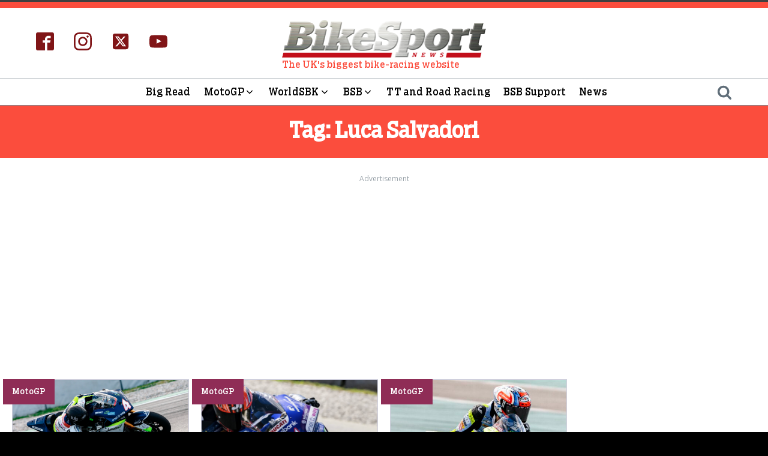

--- FILE ---
content_type: text/css;charset=UTF-8
request_url: https://bikesportnews.com/tag/luca-salvadori/page/2/?xlink=css&ver=6.8.3
body_size: 10944
content:
#section-2-17363 > .ct-section-inner-wrap{max-width:100%;padding-top:15px;padding-bottom:15px}#section-85-141162{background-color:#ffffff}#section-14-17363 > .ct-section-inner-wrap{max-width:100%;padding-top:25px;padding-bottom:0;display:flex;flex-direction:column;align-items:center}#section-14-17363{display:block}#section-14-17363{text-align:center;background-color:#ffffff}#section-90-141162{background-color:#ffffff}@media (max-width:479px){#section-14-17363 > .ct-section-inner-wrap{display:flex}#section-14-17363{display:block}}#div_block-171-17337{align-items:center;text-align:center;justify-content:center;padding-top:0px;background-color:rgba(156,246,246,0.41);padding-left:20px;padding-right:20px;flex-direction:unset;display:none}#div_block-46-17337{width:33.33%;padding-left:0px}#div_block-47-17337{width:33.33%;align-items:flex-start;text-align:left;padding-right:0px}#div_block-260-17337{width:33.34%;opacity:1}#div_block-17-17318{width:33.33%}#div_block-18-17318{width:33.33%;flex-direction:column;display:flex;text-align:left}#div_block-19-17318{width:33.34%;align-items:flex-start;text-align:left;flex-direction:column;display:flex}@media (max-width:479px){#div_block-47-17337{flex-direction:column;display:flex;align-items:flex-start;text-align:left;padding-left:0px}}@media (max-width:479px){#div_block-260-17337{padding-left:0px;padding-right:0px}}@media (max-width:479px){#div_block-17-17318{flex-direction:unset;display:none}}@media (max-width:479px){#div_block-18-17318{flex-direction:unset;display:none}}@media (max-width:479px){#div_block-19-17318{padding-left:0px;padding-right:0px}}@media (max-width:991px){#new_columns-45-17337> .ct-div-block{width:100% !important}}@media (max-width:991px){#new_columns-16-17318> .ct-div-block{width:100% !important}}#headline-8-17363{padding-top:0px;margin-top:0px;useCustomTag:true}@media (max-width:479px){#headline-8-17363{font-size:24px}}#text_block-173-17337{color:#eceeef;font-weight:300;font-size:13px}#text_block-156-17337{font-family:'boomer-serif-cond'}#text_block-126-17337{margin-top:15px}#text_block-36-17337{font-size:12px;color:color(21);margin-top:40px;font-weight:300}#link-106-17337{align-items:flex-start;text-align:left;color:#fb4d3d}#image-160-17337{display:none}#image-20-17318{width:260px}@media (max-width:991px){#image-160-17337{display:block}}#fancy_icon-290-140784{color:#606e79}#fancy_icon-290-140784>svg{width:25px;height:25px}#fancy_icon-290-140784{display:none}#fancy_icon-113-17337{color:#606e79}#fancy_icon-113-17337>svg{width:25px;height:25px}@media (max-width:1200px){#fancy_icon-290-140784{color:#606e79}#fancy_icon-290-140784{display:none}}@media (max-width:991px){#fancy_icon-290-140784{color:#606e79}#fancy_icon-290-140784{display:block}}@media (max-width:991px){#fancy_icon-113-17337{color:#606e79}#fancy_icon-113-17337{display:none}}#code_block-307-140784{display:none}#_search_form-111-17337{font-family:'boomer-serif-cond';color:#ffffff}#_search_form-111-17337 input,#_search_form-111-17337 textarea{color:#ffffff}#_header-1-17318 .oxy-nav-menu-open,#_header-1-17318 .oxy-nav-menu:not(.oxy-nav-menu-open) .sub-menu{background-color:#ffffff}#_header-1-17318{border-right-color:#fb4d3d;border-bottom-color:#fb4d3d;border-left-color:#fb4d3d;background-color:#ffffff;border-top-style:solid}@media (max-width:991px){#_header_row-2-17318{display:none}}.oxy-header.oxy-sticky-header-active > #_header_row-2-17318.oxygen-show-in-sticky-only{display:block}#_header_row-2-17318{padding-top:0px;padding-bottom:10px;border-bottom-width:1px;border-bottom-style:none;border-top-width:10px;border-top-style:solid;border-right-color:#ffffff;border-left-color:#ffffff;border-bottom-color:color(23);position:relative;text-align:center;flex-direction:unset;border-top-color:#fb4d3d}.oxy-header.oxy-sticky-header-active > #_header_row-8-17318.oxygen-show-in-sticky-only{display:block}#_header_row-8-17318{padding-top:5px;border-top-style:solid;border-bottom-width:1px;border-bottom-style:solid;padding-bottom:5px;border-top-width:1px;border-bottom-color:#7f8b93;border-top-color:#7f8b93}.oxy-header.oxy-sticky-header-active > #_header_row-107-17337.oxygen-show-in-sticky-only{display:block}#_header_row-107-17337{font-family:'Open Sans'}@media (max-width:991px){.oxy-header.oxy-sticky-header-active > #_header_row-8-17318.oxygen-show-in-sticky-only{display:block}#_header_row-8-17318{padding-top:15px;padding-bottom:15px;border-top-color:#fb4d3d;border-top-width:5px}}#_social_icons-101-17337.oxy-social-icons{flex-direction:row;margin-right:-33px;margin-bottom:-33px}#_social_icons-101-17337.oxy-social-icons a{font-size:30px;margin-right:33px;margin-bottom:33px;blank}#_social_icons-101-17337.oxy-social-icons a svg{width:1em;height:1em;color:#801517}#_social_icons-101-17337.oxy-social-icons a:hover svg{color:#98a1a8}#_social_icons-101-17337{position:absolute;top:50%;margin-top:-18px;border-top-style:none;border-right-style:none;border-bottom-style:none;border-left-style:none}#_social_icons-39-17337.oxy-social-icons{flex-direction:row;margin-right:-20px;margin-bottom:-20px}#_social_icons-39-17337.oxy-social-icons a{font-size:35px;margin-right:20px;margin-bottom:20px;border-radius:50%;background-color:#98a1a8}#_social_icons-39-17337.oxy-social-icons a:hover{background-color:#374047}#_social_icons-39-17337.oxy-social-icons a.oxy-social-icons-facebook{background-color:#3b5998}#_social_icons-39-17337.oxy-social-icons a.oxy-social-icons-facebook:hover{background-color:#5b79b8}#_social_icons-39-17337.oxy-social-icons a.oxy-social-icons-instagram{background-color:#c32aa3}#_social_icons-39-17337.oxy-social-icons a.oxy-social-icons-instagram:hover{background-color:#e34ac3}#_social_icons-39-17337.oxy-social-icons a.oxy-social-icons-twitter{background-color:#00b6f1}#_social_icons-39-17337.oxy-social-icons a.oxy-social-icons-twitter:hover{background-color:#20d6ff}#_social_icons-39-17337.oxy-social-icons a.oxy-social-icons-linkedin{background-color:#007bb6}#_social_icons-39-17337.oxy-social-icons a.oxy-social-icons-linkedin:hover{background-color:#209bd6}#_social_icons-39-17337.oxy-social-icons a.oxy-social-icons-rss{background-color:#ee802f}#_social_icons-39-17337.oxy-social-icons a.oxy-social-icons-rss:hover{background-color:#ffa04f}#_social_icons-39-17337.oxy-social-icons a.oxy-social-icons-youtube{background-color:#ff0000}#_social_icons-39-17337.oxy-social-icons a.oxy-social-icons-youtube:hover{background-color:#ff4444}#_social_icons-39-17337.oxy-social-icons a svg{width:0.5em;height:0.5em;color:#fff}#_social_icons-39-17337.oxy-social-icons a:hover svg{color:#fff}#_social_icons-39-17337{transition-duration:1s;transition-property:all}@media (max-width:991px){#_social_icons-101-17337.oxy-social-icons{}#_social_icons-101-17337.oxy-social-icons a{font-size:24px}#_social_icons-101-17337.oxy-social-icons a svg{width:0.5em;height:0.5em}}@media (max-width:767px){#_social_icons-101-17337.oxy-social-icons{}#_social_icons-101-17337.oxy-social-icons a{font-size:px}#_social_icons-101-17337.oxy-social-icons a svg{width:0.5em;height:0.5em}#_social_icons-101-17337{flex-direction:unset;display:none}}#_posts_grid-15-17363{max-width:1400px;margin-top:25px}#_posts_grid-15-17363 .oxy-posts{margin:0 auto}#_posts_grid-15-17363 .oxy-post{width:calc(25% - 15px);margin-bottom:20px;break-inside:avoid}#_posts_grid-15-17363 .oxy-post-inner{text-align:center;border:1px solid #d0d0dd;padding-bottom:20px;width:100%;background-color:white}#_posts_grid-15-17363 .oxy-post-inner h3{padding:2em 1em 1em 1em;min-height:6em}#_posts_grid-15-17363 .oxy-post-image{margin-bottom:1em;position:relative;background-color:grey;background-image:repeating-linear-gradient( 45deg,#eee,#eee 10px,#ddd 10px,#ddd 20px);width:100%}#_posts_grid-15-17363 .oxy-post-image-fixed-ratio{padding-bottom:65%;background-size:cover;background-position:center center}#_posts_grid-15-17363 .oxy-post-image-date-overlay{position:absolute;top:1em;right:1em;font-size:.7em;color:white;background-color:rgba(0,0,0,0.5);padding:.7em 1em;font-weight:bold;-webkit-font-smoothing:antialiased}#_posts_grid-15-17363 .oxy-post-title{font-size:1.5em;line-height:1.2em}#_posts_grid-15-17363 .oxy-post-meta{margin-top:0.5em;font-size:.8em;display:flex;flex-direction:row}#_posts_grid-15-17363 .oxy-post-meta-item::after{content:"\00b7";margin-right:.5em;margin-left:.5em}#_posts_grid-15-17363 .oxy-post-meta-item:last-child::after{content:"";display:none}#_posts_grid-15-17363 .oxy-post-content{margin-top:1em;margin-bottom:1em}#_posts_grid-15-17363 .oxy-post-content p{margin:0}@media (max-width:1120px){#_posts_grid-15-17363 .oxy-post{width:calc(33.3333% - 13.3333px)}}@media (max-width:992px){#_posts_grid-15-17363 .oxy-post{width:calc(50% - 10px)}}@media (max-width:768px){#_posts_grid-15-17363 .oxy-post{width:100%}}@media screen and (min-width:768px){#_posts_grid-15-17363 .oxy-post:nth-child(even) .oxy-post-image-fixed-ratio{padding-bottom:100%}}@media screen and (max-width:480px){.label{top:0 !important;left:0}}#_posts_grid-15-17363 .oxy-read-more{font-size:0.8em;color:white;background-color:black;text-decoration:none;padding:0.75em 1.5em;line-height:1;border-radius:3px;display:inline-block}#_posts_grid-15-17363 .oxy-easy-posts-pages{text-align:center}#_posts_grid-15-17363 .oxy-read-more:hover{text-decoration:none}.ct-section{width:100%;background-size:cover;background-repeat:repeat}.ct-section>.ct-section-inner-wrap{display:flex;flex-direction:column;align-items:flex-start}.ct-div-block{display:flex;flex-wrap:nowrap;flex-direction:column;align-items:flex-start}.ct-new-columns{display:flex;width:100%;flex-direction:row;align-items:stretch;justify-content:center;flex-wrap:wrap}.ct-link-text{display:inline-block}.ct-link{display:flex;flex-wrap:wrap;text-align:center;text-decoration:none;flex-direction:column;align-items:center;justify-content:center}.ct-link-button{display:inline-block;text-align:center;text-decoration:none}.ct-link-button{background-color:#1e73be;border:1px solid #1e73be;color:#ffffff;padding:10px 16px}.ct-image{max-width:100%}.ct-fancy-icon>svg{width:55px;height:55px}.ct-inner-content{width:100%}.ct-slide{display:flex;flex-wrap:wrap;text-align:center;flex-direction:column;align-items:center;justify-content:center}.ct-nestable-shortcode{display:flex;flex-wrap:nowrap;flex-direction:column;align-items:flex-start}.oxy-comments{width:100%;text-align:left}.oxy-comment-form{width:100%}.oxy-login-form{width:100%}.oxy-search-form{width:100%}.oxy-tabs-contents{display:flex;width:100%;flex-wrap:nowrap;flex-direction:column;align-items:flex-start}.oxy-tab{display:flex;flex-wrap:nowrap;flex-direction:column;align-items:flex-start}.oxy-tab-content{display:flex;width:100%;flex-wrap:nowrap;flex-direction:column;align-items:flex-start}.oxy-testimonial{width:100%}.oxy-icon-box{width:100%}.oxy-pricing-box{width:100%}.oxy-posts-grid{width:100%}.oxy-gallery{width:100%}.ct-slider{width:100%}.oxy-tabs{display:flex;flex-wrap:nowrap;flex-direction:row;align-items:stretch}.ct-modal{flex-direction:column;align-items:flex-start}.ct-span{display:inline-block;text-decoration:inherit}.ct-widget{width:100%}.oxy-dynamic-list{width:100%}@media screen and (-ms-high-contrast:active),(-ms-high-contrast:none){.ct-div-block,.oxy-post-content,.ct-text-block,.ct-headline,.oxy-rich-text,.ct-link-text{max-width:100%}img{flex-shrink:0}body *{min-height:1px}}.oxy-testimonial{flex-direction:row;align-items:center}.oxy-testimonial .oxy-testimonial-photo-wrap{order:1}.oxy-testimonial .oxy-testimonial-photo{width:125px;height:125px;margin-right:20px}.oxy-testimonial .oxy-testimonial-photo-wrap,.oxy-testimonial .oxy-testimonial-author-wrap,.oxy-testimonial .oxy-testimonial-content-wrap{align-items:flex-start;text-align:left}.oxy-testimonial .oxy-testimonial-text{margin-bottom:8px;font-size:21px;line-height:1.4;-webkit-font-smoothing:subpixel-antialiased}.oxy-testimonial .oxy-testimonial-author{font-size:18px;-webkit-font-smoothing:subpixel-antialiased}.oxy-testimonial .oxy-testimonial-author-info{font-size:12px;-webkit-font-smoothing:subpixel-antialiased}.oxy-icon-box{text-align:left;flex-direction:column}.oxy-icon-box .oxy-icon-box-icon{margin-bottom:12px;align-self:flex-start} .oxy-icon-box .oxy-icon-box-heading{font-size:21px;margin-bottom:12px} .oxy-icon-box .oxy-icon-box-text{font-size:16px;margin-bottom:12px;align-self:flex-start}.oxy-icon-box .oxy-icon-box-link{margin-top:20px} .oxy-pricing-box .oxy-pricing-box-section{padding-top:20px;padding-left:20px;padding-right:20px;padding-bottom:20px;text-align:center}.oxy-pricing-box .oxy-pricing-box-section.oxy-pricing-box-price{justify-content:center}.oxy-pricing-box .oxy-pricing-box-section.oxy-pricing-box-graphic{justify-content:center}.oxy-pricing-box .oxy-pricing-box-title-title{font-size:48px}.oxy-pricing-box .oxy-pricing-box-title-subtitle{font-size:24px}.oxy-pricing-box .oxy-pricing-box-section.oxy-pricing-box-price{flex-direction:row}.oxy-pricing-box .oxy-pricing-box-currency{font-size:28px}.oxy-pricing-box .oxy-pricing-box-amount-main{font-size:80px;line-height:0.7}.oxy-pricing-box .oxy-pricing-box-amount-decimal{font-size:13px}.oxy-pricing-box .oxy-pricing-box-term{font-size:16px}.oxy-pricing-box .oxy-pricing-box-sale-price{font-size:12px;color:rgba(0,0,0,0.5);margin-bottom:20px} .oxy-pricing-box .oxy-pricing-box-section.oxy-pricing-box-content{font-size:16px;color:rgba(0,0,0,0.5)} .oxy-pricing-box .oxy-pricing-box-section.oxy-pricing-box-cta{justify-content:center}.oxy-progress-bar .oxy-progress-bar-background{background-color:#000000;background-image:linear-gradient(-45deg,rgba(255,255,255,.12) 25%,transparent 25%,transparent 50%,rgba(255,255,255,.12) 50%,rgba(255,255,255,.12) 75%,transparent 75%,transparent);animation:none 0s paused}.oxy-progress-bar .oxy-progress-bar-progress-wrap{width:85%}.oxy-progress-bar .oxy-progress-bar-progress{background-color:#66aaff;padding:40px;animation:none 0s paused,none 0s paused;background-image:linear-gradient(-45deg,rgba(255,255,255,.12) 25%,transparent 25%,transparent 50%,rgba(255,255,255,.12) 50%,rgba(255,255,255,.12) 75%,transparent 75%,transparent)}.oxy-progress-bar .oxy-progress-bar-overlay-text{font-size:30px;font-weight:900;-webkit-font-smoothing:subpixel-antialiased}.oxy-progress-bar .oxy-progress-bar-overlay-percent{font-size:12px}.ct-slider .unslider-nav ol li{border-color:#ffffff}.ct-slider .unslider-nav ol li.unslider-active{background-color:#ffffff}.ct-slider .ct-slide{padding:0px}.oxy-superbox .oxy-superbox-secondary,.oxy-superbox .oxy-superbox-primary{transition-duration:0.5s}.oxy-shape-divider{width:0px;height:0px}.oxy_shape_divider svg{width:100%}.oxy-pro-menu .oxy-pro-menu-container:not(.oxy-pro-menu-open-container):not(.oxy-pro-menu-off-canvas-container) .sub-menu{box-shadow:px px px px }.oxy-pro-menu .oxy-pro-menu-show-dropdown .oxy-pro-menu-list .menu-item-has-children > a svg{transition-duration:0.4s}.oxy-pro-menu .oxy-pro-menu-show-dropdown .oxy-pro-menu-list .menu-item-has-children > a div{margin-left:0px}.oxy-pro-menu .oxy-pro-menu-mobile-open-icon svg{width:30px;height:30px}.oxy-pro-menu .oxy-pro-menu-mobile-open-icon{padding-top:15px;padding-right:15px;padding-bottom:15px;padding-left:15px}.oxy-pro-menu .oxy-pro-menu-mobile-open-icon,.oxy-pro-menu .oxy-pro-menu-mobile-open-icon svg{transition-duration:0.4s}.oxy-pro-menu .oxy-pro-menu-mobile-close-icon{top:20px;left:20px}.oxy-pro-menu .oxy-pro-menu-mobile-close-icon svg{width:24px;height:24px}.oxy-pro-menu .oxy-pro-menu-mobile-close-icon,.oxy-pro-menu .oxy-pro-menu-mobile-close-icon svg{transition-duration:0.4s}.oxy-pro-menu .oxy-pro-menu-container.oxy-pro-menu-off-canvas-container,.oxy-pro-menu .oxy-pro-menu-container.oxy-pro-menu-open-container{background-color:#ffffff}.oxy-pro-menu .oxy-pro-menu-off-canvas-container,.oxy-pro-menu .oxy-pro-menu-open-container{background-image:url()}.oxy-pro-menu .oxy-pro-menu-off-canvas-container .oxy-pro-menu-list .menu-item-has-children > a svg,.oxy-pro-menu .oxy-pro-menu-open-container .oxy-pro-menu-list .menu-item-has-children > a svg{font-size:24px}.oxy-pro-menu .oxy-pro-menu-dropdown-links-toggle.oxy-pro-menu-open-container .menu-item-has-children ul,.oxy-pro-menu .oxy-pro-menu-dropdown-links-toggle.oxy-pro-menu-off-canvas-container .menu-item-has-children ul{background-color:rgba(0,0,0,0.2);border-top-style:solid}.oxy-pro-menu .oxy-pro-menu-container:not(.oxy-pro-menu-open-container):not(.oxy-pro-menu-off-canvas-container) .oxy-pro-menu-list{flex-direction:row}.oxy-pro-menu .oxy-pro-menu-container .menu-item a{text-align:left;justify-content:flex-start}.oxy-pro-menu .oxy-pro-menu-container.oxy-pro-menu-open-container .menu-item,.oxy-pro-menu .oxy-pro-menu-container.oxy-pro-menu-off-canvas-container .menu-item{align-items:flex-start}.oxy-pro-menu .oxy-pro-menu-off-canvas-container{top:0;bottom:0;right:auto;left:0}.oxy-pro-menu .oxy-pro-menu-container.oxy-pro-menu-open-container .oxy-pro-menu-list .menu-item a,.oxy-pro-menu .oxy-pro-menu-container.oxy-pro-menu-off-canvas-container .oxy-pro-menu-list .menu-item a{text-align:left;justify-content:flex-start}.oxy-site-navigation{--oxynav-brand-color:#4831B0;--oxynav-neutral-color:#FFFFFF;--oxynav-activehover-color:#EFEDF4;--oxynav-background-color:#4831B0;--oxynav-border-radius:0px;--oxynav-other-spacing:8px;--oxynav-transition-duration:0.3s;--oxynav-transition-timing-function:cubic-bezier(.84,.05,.31,.93)}.oxy-site-navigation .oxy-site-navigation__mobile-close-wrapper{text-align:left}.oxy-site-navigation > ul{left:0}.oxy-site-navigation{--oxynav-animation-name:none}.oxy-site-navigation > ul:not(.open) > li[data-cta='true']:nth-last-child(1){background-color:var(--oxynav-brand-color);transition:var(--oxynav-transition-duration);margin-left:var(--oxynav-other-spacing);border:none}.oxy-site-navigation > ul:not(.open) > li[data-cta='true']:nth-last-child(2){background:transparent;border:1px solid currentColor;transition:var(--oxynav-transition-duration);margin-left:var(--oxynav-other-spacing)}.oxy-site-navigation > ul:not(.open) > li[data-cta='true']:nth-last-child(2):not(:hover) > img{filter:invert(0) !important}.oxy-site-navigation > ul:not(.open) > li[data-cta='true']:hover{background-color:var(--oxynav-activehover-color)}.oxy-site-navigation > ul:not(.open) > li[data-cta='true']:nth-last-child(1) > a{color:var(--oxynav-neutral-color)}.oxy-site-navigation > ul:not(.open) > li[data-cta='true']:nth-last-child(2) > a{color:var(--oxynav-brand-color)}.oxy-site-navigation > ul:not(.open) > li[data-cta='true']:hover > a{color:var(--oxynav-brand-color)}.oxy-site-navigation > ul:not(.open) > li[data-cta='true']:nth-last-child(1) > a::after{color:var(--oxynav-neutral-color)}.oxy-site-navigation > ul:not(.open) > li[data-cta='true']:nth-last-child(2) > a::after{color:var(--oxynav-brand-color)}.oxy-site-navigation > ul:not(.open) > li[data-cta='true']:hover > a::after{color:var(--oxynav-brand-color)}.oxy-site-navigation > ul:not(.open) > li[data-cta='true'] > ul{display:none}.oxy-site-navigation > ul:not(.open) > li[data-cta='true'] > button,.oxy-site-navigation > ul:not(.open) > li[data-cta='true'] > ul{display:none}.ct-section-inner-wrap,.oxy-header-container{max-width:1200px}body{font-family:'Open Sans'}body{line-height:1.6;font-size:16px;font-weight:400;color:#404040}.oxy-nav-menu-hamburger-line{background-color:#404040}h1,h2,h3,h4,h5,h6{font-family:'boomer-serif-cond';font-size:36px;font-weight:700}h2,h3,h4,h5,h6{font-size:30px}h3,h4,h5,h6{font-size:24px}h4,h5,h6{font-size:20px}h5,h6{font-size:18px}h6{font-size:16px}a{color:#0074db;text-decoration:none}a:hover{text-decoration:none}.ct-link-text{text-decoration:}.ct-link{text-decoration:}.ct-link-button{border-radius:3px}.ct-section-inner-wrap{padding-top:75px;padding-right:20px;padding-bottom:75px;padding-left:20px}.ct-new-columns > .ct-div-block{padding-top:20px;padding-right:20px;padding-bottom:20px;padding-left:20px}.oxy-header-container{padding-right:20px;padding-left:20px}@media (max-width:992px){.ct-columns-inner-wrap{display:block !important}.ct-columns-inner-wrap:after{display:table;clear:both;content:""}.ct-column{width:100% !important;margin:0 !important}.ct-columns-inner-wrap{margin:0 !important}}.tabs-8932-tab:hover{background-color:#ffffff}.tabs-8932-tab{background-color:#eceeef;padding-top:16px;padding-bottom:16px;padding-left:32px;padding-right:32px;color:#374047;transition-duration:0.3s;transition-timing-function:ease-in-out;border-top-color:#eceeef;border-right-color:#eceeef;border-bottom-color:#eceeef;border-left-color:#eceeef;border-top-style:solid;border-right-style:none;border-bottom-style:solid;border-left-style:solid;border-top-width:1px;border-right-width:1px;border-bottom-width:1px;border-left-width:1px}.tabs-8932-tab:not(.ct-section):not(.oxy-easy-posts),.tabs-8932-tab.oxy-easy-posts .oxy-posts,.tabs-8932-tab.ct-section .ct-section-inner-wrap{display:flex;flex-direction:row;align-items:center}@media (max-width:991px){.tabs-8932-tab{border-bottom-style:none;border-right-color:#dee1e3;border-right-width:1px;border-right-style:solid}}@media (max-width:479px){.tabs-8932-tab{padding-left:16px;padding-right:16px}}.tabs-8932-tab-active{margin-left:-8px;background-color:#ffffff;border-top-color:#dee1e3;border-right-color:#dee1e3;border-bottom-color:#dee1e3;border-left-color:#dee1e3;border-top-width:1px;border-right-width:1px;border-bottom-width:1px;border-left-width:1px;border-top-style:solid;border-right-style:none;border-bottom-style:solid;border-left-style:solid;padding-left:40px}@media (max-width:991px){.tabs-8932-tab-active{border-top-color:#dee1e3;border-right-color:#dee1e3;border-bottom-color:#dee1e3;border-left-color:#dee1e3;border-top-width:1px;border-right-width:1px;border-bottom-width:1px;border-left-width:1px;border-top-style:solid;border-right-style:solid;border-bottom-style:none;border-left-style:solid;margin-left:0px;padding-left:032px}}@media (max-width:479px){.tabs-8932-tab-active{padding-left:16px;padding-right:16px}}.tabs-contents-8932-tab{}.oxel_dashboard_tabs{width:100%}.oxel_dashboard_tabs:not(.ct-section):not(.oxy-easy-posts),.oxel_dashboard_tabs.oxy-easy-posts .oxy-posts,.oxel_dashboard_tabs.ct-section .ct-section-inner-wrap{display:flex;flex-direction:row;align-items:stretch}@media (max-width:991px){.oxel_dashboard_tabs{}.oxel_dashboard_tabs:not(.ct-section):not(.oxy-easy-posts),.oxel_dashboard_tabs.oxy-easy-posts .oxy-posts,.oxel_dashboard_tabs.ct-section .ct-section-inner-wrap{display:flex;flex-direction:column}}.oxel_dashboard_tabs__tab_icon{color:#7f8b93}.oxel_dashboard_tabs__tab_icon >svg{width:18px;height:18px}.oxel_dashboard_tabs__tab_icon{margin-right:8px}@media (max-width:767px){.oxel_dashboard_tabs__tab_icon{margin-right:0px}}.oxel_dashboard_tabs__tab_label{line-height:1;font-size:14px;text-transform:uppercase}@media (max-width:767px){.oxel_dashboard_tabs__tab_label{}.oxel_dashboard_tabs__tab_label:not(.ct-section):not(.oxy-easy-posts),.oxel_dashboard_tabs__tab_label.oxy-easy-posts .oxy-posts,.oxel_dashboard_tabs__tab_label.ct-section .ct-section-inner-wrap{display:none;flex-direction:unset}}.oxel_dashboard_tabs__tab{}.oxel_dashboard_tabs__tab_content_container{width:75%;border-top-color:#dee1e3;border-right-color:#dee1e3;border-bottom-color:#dee1e3;border-left-color:#dee1e3;border-top-width:1px;border-right-width:1px;border-bottom-width:1px;border-left-width:1px;border-top-style:solid;border-right-style:solid;border-bottom-style:solid;border-left-style:none;overflow:hidden}@media (max-width:991px){.oxel_dashboard_tabs__tab_content_container{width:100%;border-top-color:#dee1e3;border-right-color:#dee1e3;border-bottom-color:#dee1e3;border-left-color:#dee1e3;border-top-width:1px;border-right-width:1px;border-bottom-width:1px;border-left-width:1px;border-top-style:solid;border-right-style:solid;border-bottom-style:solid;border-left-style:solid}}.oxel_dashboard_tabs__tab_content--hidden{}.oxel_dashboard_tabs__tab_content--hidden:not(.ct-section):not(.oxy-easy-posts),.oxel_dashboard_tabs__tab_content--hidden.oxy-easy-posts .oxy-posts,.oxel_dashboard_tabs__tab_content--hidden.ct-section .ct-section-inner-wrap{display:none;flex-direction:unset}.oxel_section_indicator{position:fixed;right:0px;top:0px;bottom:0px;width:30px;z-index:10;padding-left:8px;padding-right:32px}.oxel_section_indicator:not(.ct-section):not(.oxy-easy-posts),.oxel_section_indicator.oxy-easy-posts .oxy-posts,.oxel_section_indicator.ct-section .ct-section-inner-wrap{display:flex;flex-direction:column;justify-content:center}.oxel_section_indicator__dot{width:16px;height:16px;background-color:#606e79;border-radius:50%;margin-top:12px;margin-bottom:12px;color:#f9f9fa;transition-duration:0.3s;transition-timing-function:ease-in-out;min-height:0px !important;min-width:0px !important}.oxel_section_indicator__dot:not(.ct-section):not(.oxy-easy-posts),.oxel_section_indicator__dot.oxy-easy-posts .oxy-posts,.oxel_section_indicator__dot.ct-section .ct-section-inner-wrap{display:flex;flex-direction:column;justify-content:center}.oxel_section_indicator__label:after{transform:rotate(45deg);position:absolute;width:16px;height:16px;background-color:#606e79;right:-6px;z-index:-1;border-top-right-radius:4px;border-top-left-radius:0px;border-bottom-left-radius:0px;border-bottom-right-radius:0px;border-radius:0px;content:""}.oxel_section_indicator__label{position:absolute;padding-top:4px;padding-bottom:4px;padding-left:16px;padding-right:16px;background-color:#606e79;border-radius:0px;transition-duration:0.3s;transition-timing-function:ease-in-out;right:calc(100% + 8px) }.oxel_section_indicator__label:not(.ct-section):not(.oxy-easy-posts),.oxel_section_indicator__label.oxy-easy-posts .oxy-posts,.oxel_section_indicator__label.ct-section .ct-section-inner-wrap{display:flex;flex-direction:column;justify-content:center}.oxel_section_indicator__label__text{color:#f9f9fa}.oxel_section_indicator__label--hidden{transform:translate(112px);opacity:0}.oxel_focus_section{transition-duration:0.4s;transition-timing-function:ease-in-out;overflow:hidden;overflow-x:hidden}.oxel_focus_section:not(.ct-section):not(.oxy-easy-posts),.oxel_focus_section.oxy-easy-posts .oxy-posts,.oxel_focus_section.ct-section .ct-section-inner-wrap{display:flex;flex-direction:row;align-items:center}.oxel_focus_section__inner{transition-duration:0.4s;transition-timing-function:ease-in-out;width:100%;text-align:center;padding-top:32px;padding-left:32px;padding-right:32px;padding-bottom:32px;z-index:1001;position:relative}.oxel_focus_section__inner:not(.ct-section):not(.oxy-easy-posts),.oxel_focus_section__inner.oxy-easy-posts .oxy-posts,.oxel_focus_section__inner.ct-section .ct-section-inner-wrap{display:flex;flex-direction:column;align-items:center}.oxel_focus_section__backdrop{position:fixed;right:0px;left:0px;bottom:0px;background-color:#ffffff;z-index:1000;opacity:0;transition-duration:0.8s;transition-timing-function:ease-in-out;transition-property:top bottom;top:0px;pointer-events:none}.ban_header{background-image:url(http://bikesportnews.com/wp-content/uploads/2022/05/topbg.jpeg);background-size:contain;background-repeat:no-repeat;background-position:50% 0px}.ban_header:not(.ct-section):not(.oxy-easy-posts),.ban_header.oxy-easy-posts .oxy-posts,.ban_header.ct-section .ct-section-inner-wrap{flex-direction:column}.logo{width:100%;max-width:340px;padding-top:20px}.logo:not(.ct-section):not(.oxy-easy-posts),.logo.oxy-easy-posts .oxy-posts,.logo.ct-section .ct-section-inner-wrap{display:block}@media (max-width:767px){.logo{margin-bottom:20px}}@media (max-width:479px){.logo{margin-bottom:30px}}.menu{}.footer{color:#ffffff}.footer .ct-section-inner-wrap{padding-top:30px;padding-bottom:0}.footer-text{font-family:Open Sans;font-size:13px;margin-bottom:10px;line-height:1.2}.post-top{line-height:1.1;background-color:#ffffff}.post-top .ct-section-inner-wrap{padding-top:30px;padding-left:20px}.post-head{font-family:boomer-serif-cond;font-weight:700;color:#333333;font-size:40px;line-height:1.1;margin-top:0px;margin-bottom:10px}@media (max-width:991px){.post-head{font-size:30px}}@media (max-width:479px){.post-head{font-size:22px}}.meta-container{padding-top:0px;padding-right:0px;padding-bottom:0px;padding-left:0px}.meta-container:not(.ct-section):not(.oxy-easy-posts),.meta-container.oxy-easy-posts .oxy-posts,.meta-container.ct-section .ct-section-inner-wrap{display:flex;flex-direction:row;align-items:flex-start;justify-content:flex-start}.meta-text{font-family:Open Sans;font-size:13px;font-weight:400}.divider{margin-left:5px;margin-right:5px}.article-section{}.featured-image{border-top-color:#ffffff;border-right-color:#ffffff;border-bottom-color:#ffffff;border-left-color:#ffffff;border-top-width:10px;border-right-width:10px;border-bottom-width:10px;border-left-width:10px;border-top-style:solid;border-right-style:solid;border-bottom-style:solid;border-left-style:solid;width:100%;margin-top:10px}.featured-image:not(.ct-section):not(.oxy-easy-posts),.featured-image.oxy-easy-posts .oxy-posts,.featured-image.ct-section .ct-section-inner-wrap{display:block}.oxy-stock-content-styles{}.article-text{font-family:Open Sans;color:#333333;line-height:1.6;font-weight:300;font-size:18px;width:100%}@media (max-width:479px){.article-text{font-size:16px}}.article-sidebar{padding-right:0px}.sidebar-header{font-family:boomer-serif-cond;color:#ffffff;font-size:22px;margin-top:0px;margin-right:0px;margin-bottom:15px;margin-left:0px;padding-top:8px;padding-right:8px;padding-bottom:8px;padding-left:8px;width:100%;background-color:#8f2d56;line-height:1.1}.category-head-container{width:100%;background-color:#801517;padding-top:8px;padding-right:8px;padding-bottom:8px;padding-left:8px;margin-bottom:15px;position:relative;color:#ffffff}.category-head-container:not(.ct-section):not(.oxy-easy-posts),.category-head-container.oxy-easy-posts .oxy-posts,.category-head-container.ct-section .ct-section-inner-wrap{display:flex;flex-direction:row;align-items:center}.category-head{font-family:boomer-serif-cond;font-size:22px;color:#ffffff;font-weight:300}.rss-header-image{width:25px}.invert{filter:invert(100%)}.rss-container{}.rss-container:not(.ct-section):not(.oxy-easy-posts),.rss-container.oxy-easy-posts .oxy-posts,.rss-container.ct-section .ct-section-inner-wrap{display:flex;flex-direction:row;align-items:center}.category-blurb{padding-left:10px;padding-right:10px;line-height:1.4;width:80%;font-size:14px;font-weight:300;border-top-color:#7f8b93;border-right-color:#7f8b93;border-bottom-color:#7f8b93;border-left-color:#7f8b93;border-top-width:1px;border-right-width:1px;border-bottom-width:1px;border-left-width:1px;border-top-style:solid;border-right-style:solid;border-bottom-style:solid;border-left-style:solid;padding-top:10px;padding-bottom:10px;max-width:1280px;margin-left:auto;margin-right:auto}.category-blurb:not(.ct-section):not(.oxy-easy-posts),.category-blurb.oxy-easy-posts .oxy-posts,.category-blurb.ct-section .ct-section-inner-wrap{display:flex;flex-direction:column;align-items:center}@media (max-width:479px){.category-blurb{width:100%}}.picture-caption{}.figure-caption{width:100%;padding-top:5px;padding-bottom:5px;padding-left:10px}.figure-caption:not(.ct-section):not(.oxy-easy-posts),.figure-caption.oxy-easy-posts .oxy-posts,.figure-caption.ct-section .ct-section-inner-wrap{display:flex;flex-direction:row}.addintional-image{width:100%}.subheading{font-family:Open Sans;font-size:22px;font-weight:600;margin-top:15px;margin-bottom:20px}.caption-container{width:100%;padding-top:10px;padding-bottom:10px;border-bottom-width:1px;border-bottom-style:dashed;padding-left:0px;border-bottom-color:#aaaaaa}.search-heading{font-family:boomer-serif-cond;font-size:22px}.search-subheading{font-family:boomer-serif-cond;margin-top:30px}.home-top{}.home-top .ct-section-inner-wrap{padding-top:25px;padding-bottom:25px}.big-leaderboard{width:100%}.listing-image{width:40%}.listing-image-right{width:50%}.listing-excerpt{font-family:Open Sans;color:#333333;font-size:13px;font-weight:400}.grey-bg{background-color:#e2e2e2}.grey-bg .ct-section-inner-wrap{padding-top:25px}.grid-post-image{background-image:url(https://bikesportnews.com/wp-content/uploads/2022/07/20211125-dsc_1798.jpg);width:100%;position:relative;height:100%;aspect-ratio:16/9}.grid-post-date{background-color:#ffffff;position:absolute;bottom:0px;right:0px;padding-left:1em;padding-top:0.7em;padding-bottom:0.7em;padding-right:1em}.grid-post-title{font-size:16px;color:#000000;line-height:1.4;text-align:left}.grid-text-container{padding-top:0px;padding-right:10px;padding-bottom:10px;padding-left:10px;max-width:60%;width:100%}.grid-text-container:not(.ct-section):not(.oxy-easy-posts),.grid-text-container.oxy-easy-posts .oxy-posts,.grid-text-container.ct-section .ct-section-inner-wrap{display:flex;flex-direction:column}.grid-post{background-color:#ffffff;padding-top:1em;padding-right:1em;padding-bottom:1em;padding-left:1em;min-height:130px}.grid-post:not(.ct-section):not(.oxy-easy-posts),.grid-post.oxy-easy-posts .oxy-posts,.grid-post.ct-section .ct-section-inner-wrap{display:flex;flex-direction:row;justify-content:flex-start}.grid-post-image-wrapper{width:100%;max-width:43%;position:relative}.grid-posts{}.grid-posts:not(.ct-section):not(.oxy-easy-posts),.grid-posts.oxy-easy-posts .oxy-posts,.grid-posts.ct-section .ct-section-inner-wrap{display:grid;display:grid !important;align-items:stretch;grid-template-columns:repeat(2,minmax(200px,1fr));grid-column-gap:25px;grid-row-gap:20px}.grid-posts:not(.ct-section):not(.oxy-easy-posts) > *,.grid-posts.ct-section .ct-section-inner-wrap > *,.grid-posts.oxy-easy-posts .oxy-posts > *{height:100%}.grid-posts:not(.ct-section):not(.oxy-easy-posts) > :nth-child(1),.grid-posts.ct-section .ct-section-inner-wrap > :nth-child(1),.grid-posts.oxy-easy-posts .oxy-posts > :nth-child(1){grid-row:span 3;height:100%}@media (max-width:991px){.grid-posts{}.grid-posts:not(.ct-section):not(.oxy-easy-posts),.grid-posts.oxy-easy-posts .oxy-posts,.grid-posts.ct-section .ct-section-inner-wrap{display:grid;display:grid !important;align-items:stretch;grid-template-columns:repeat(1,minmax(200px,1fr));grid-column-gap:20px;grid-row-gap:20px}}@media (max-width:767px){.grid-posts{}.grid-posts:not(.ct-section):not(.oxy-easy-posts),.grid-posts.oxy-easy-posts .oxy-posts,.grid-posts.ct-section .ct-section-inner-wrap{display:grid;display:grid !important;align-items:stretch;grid-template-columns:repeat(1,minmax(200px,1fr));grid-column-gap:20px;grid-row-gap:20px}}.grid-post-excerpt{color:#333333;text-align:left}.grid-post-excerpt:not(.ct-section):not(.oxy-easy-posts),.grid-post-excerpt.oxy-easy-posts .oxy-posts,.grid-post-excerpt.ct-section .ct-section-inner-wrap{display:none}.course-map{margin-bottom:30px}.table-text{}.mpu-container{width:100%;margin-bottom:30px}@media (max-width:991px){.mpu-container{}.mpu-container:not(.ct-section):not(.oxy-easy-posts),.mpu-container.oxy-easy-posts .oxy-posts,.mpu-container.ct-section .ct-section-inner-wrap{display:flex;flex-direction:column;align-items:center}}.tabs-8955-tab{}.tabs-8955-tab-active{}.tabs-6647-tab{font-family:boomer-serif-cond;background-color:#f0f0f0;color:#0f0f0f;padding-top:3px;padding-bottom:3px;padding-right:0px;padding-left:22px;line-height:1.7;font-size:130%;transition-duration:0.3s;transition-property:background-color;transition-timing-function:ease;margin-bottom:4px}.tabs-6647-tab-active{background-color:#ffffff}.tabs-contents-6647-tab{padding-top:0px;padding-left:0px}@media (max-width:767px){.tabs-contents-6647-tab{padding-right:0px}}.big-read-tab{}.world-news-tab{}.tt-and-roads-tab{}.bsb-support-tab{}.british-superbikes-tab{}.world-superbikes-tab{}.moto-gp-tab{}.top-stories-tab{}.cat-top-stories{}.top-stories-head{}.moto-gp-head{}.worldsbk-head{}.british-superbikes-head{}.bsb-support-head{}.tt-and-roads-head{}.world-news-head{}.big-read-head{}.search-row{background-color:#4d7ee7}.social-icons-container{}.new-footer-menu:ct_depth{}.new-footer-menu:hover{oxy-pro-menu_slug_oxypromenulistmenuitemmenuitemmenuitemmenuitemacolor:#98a1a8}.new-footer-menu{}.new-footer-menu .oxy-pro-menu-list .menu-item,.new-footer-menu .oxy-pro-menu-list .menu-item a{font-family:'boomer-serif-cond';color:#ffffff;font-size:18px}.new-footer-menu .oxy-pro-menu-list .menu-item a{padding-top:4px;padding-bottom:4px}.new-footer-menu .oxy-pro-menu-list{flex-direction:column}.new-footer-menu .oxy-pro-menu-list > .menu-item{white-space:normal}.new-footer-menu .oxy-pro-menu-container:not(.oxy-pro-menu-open-container):not(.oxy-pro-menu-off-canvas-container) ul:not(.sub-menu) > li > .sub-menu{top:0;left:100%}.new-footer-menu .oxy-pro-menu-list > .menu-item > .sub-menu.sub-menu-left{margin-right:100%}.new-footer-menu .oxy-pro-menu-dropdown-animating[data-aos*="down"]{pointer-events:auto}.new-footer-menu .oxy-pro-menu-dropdown-animating[data-aos*="right"]{pointer-events:none}.new-footer-menu .oxy-pro-menu-dropdown-animating.sub-menu-left[data-aos*="left"]{pointer-events:none}@media (max-width:479px){.new-footer-menu{}.new-footer-menu:not(.ct-section):not(.oxy-easy-posts),.new-footer-menu.oxy-easy-posts .oxy-posts,.new-footer-menu.ct-section .ct-section-inner-wrap{display:none;flex-direction:unset}}.footer-head{font-family:boomer-serif-cond;color:#ffffff;font-size:20px;margin-bottom:10px}.home-leaderboard{width:100%}.home-leaderboard:not(.ct-section):not(.oxy-easy-posts),.home-leaderboard.oxy-easy-posts .oxy-posts,.home-leaderboard.ct-section .ct-section-inner-wrap{display:flex;flex-direction:column;align-items:center;justify-content:flex-start}@media (max-width:767px){.home-leaderboard{}}.ad-label{font-family:Open Sans;color:#98a1a8;font-size:12px}.leaderboard-container{}.leaderboard-container .ct-section-inner-wrap{padding-top:0;padding-bottom:0}.homepage-head{font-family:boomer-serif-cond;color:#000000;font-size:28px;border-top-color:#fb4d3d;border-top-width:5px;border-top-style:solid;line-height:1.3}.topstoryhead{font-family:boomer-serif-cond;font-weight:700;font-size:38px;line-height:1.3;letter-spacing:-0.2px}@media (max-width:991px){.topstoryhead{font-size:32px}}@media (max-width:479px){.topstoryhead{font-size:24px}}.label{font-family:boomer-serif-cond;color:#ffffff;font-size:14px;padding-left:15px;padding-right:15px;padding-top:10px;padding-bottom:10px;background-color:#4d7ee7;position:absolute;top:0px;left:-15px}@media (max-width:479px){.label{top:-42px;left:0px}}.topstory{}.top-story-excerpt{font-family:Open Sans;font-size:18px;color:#000000;line-height:1.3;margin-top:10px;margin-bottom:10px}@media (max-width:479px){.top-story-excerpt{font-size:16px}}.metadata:before{content:""}.metadata{font-weight:300;color:#98a1a8;font-size:15px;width:100%}.top-section-stories{width:100%;margin-top:30px}.top-section-stories:not(.ct-section):not(.oxy-easy-posts),.top-section-stories.oxy-easy-posts .oxy-posts,.top-section-stories.ct-section .ct-section-inner-wrap{display:flex;flex-direction:row;justify-content:space-between}.small-head{font-family:boomer-serif-cond;color:#000000;margin-top:10px;line-height:1.3;text-align:center;font-size:18px}@media (max-width:991px){.small-head{text-align:center;font-size:20px}}.small-image{attachment_height:199;attachment_width:300;attachment_url:https://bikesportnews.com/wp-content/uploads/2023/03/2023_00D_Test_Portimao_03279-300x199.jpeg;aspect-ratio:16/10;object-fit:cover}.post-leaderboard{background-color:#ffffff}.post-leaderboard .ct-section-inner-wrap{padding-top:25px;padding-bottom:25px}.post-leaderboard:not(.ct-section):not(.oxy-easy-posts),.post-leaderboard.oxy-easy-posts .oxy-posts,.post-leaderboard.ct-section .ct-section-inner-wrap{display:flex;flex-direction:column;align-items:center}@media (max-width:1200px){.post-leaderboard{text-align:center}.post-leaderboard:not(.ct-section):not(.oxy-easy-posts),.post-leaderboard.oxy-easy-posts .oxy-posts,.post-leaderboard.ct-section .ct-section-inner-wrap{display:flex;flex-direction:column;align-items:center}}@media (max-width:767px){.post-leaderboard{}.post-leaderboard:not(.ct-section):not(.oxy-easy-posts),.post-leaderboard.oxy-easy-posts .oxy-posts,.post-leaderboard.ct-section .ct-section-inner-wrap{display:none}}.post-title{width:100%;padding-top:0px}.post-headline{font-family:boomer-serif-cond;color:#000000;font-size:40px;line-height:1.3}@media (max-width:991px){.post-headline{font-size:36px}}@media (max-width:479px){.post-headline{font-size:24px}}.post-author{font-family:Open Sans;color:#374047;font-size:16px;font-weight:300;text-align:left;margin-right:10px}@media (max-width:767px){.post-author{font-size:14px}}@media (max-width:479px){.post-author{font-size:16px}}.post-date:before{margin-left:10px;content:""}.post-date{font-weight:300;padding-left:0px;text-align:left;margin-left:0px}.post-image-container{position:relative}.image-caption{position:absolute;padding-left:10px;padding-right:10px;padding-top:5px;padding-bottom:5px;background-color:rgba(28,10,10,0.55);color:#ffffff;top:1px;right:1px;font-weight:300;font-style:italic;font-size:15px}@media (max-width:767px){.image-caption{}.image-caption:not(.ct-section):not(.oxy-easy-posts),.image-caption.oxy-easy-posts .oxy-posts,.image-caption.ct-section .ct-section-inner-wrap{display:none}}@media (max-width:479px){.image-caption{}.image-caption:not(.ct-section):not(.oxy-easy-posts),.image-caption.oxy-easy-posts .oxy-posts,.image-caption.ct-section .ct-section-inner-wrap{display:none}}.post-body{font-weight:400}.post-body .ct-section-inner-wrap{padding-top:25px;padding-bottom:25px}.post-body-text{font-family:Open Sans;color:#000000;font-size:18px;line-height:1.6;width:100%}@media (max-width:767px){.post-body-text{font-size:16px}}.sticky{}.sticky-ad{width:100%}@media (max-width:1200px){.sticky-ad{}.sticky-ad:not(.ct-section):not(.oxy-easy-posts),.sticky-ad.oxy-easy-posts .oxy-posts,.sticky-ad.ct-section .ct-section-inner-wrap{display:flex;flex-direction:column;align-items:center}}.related-head{font-family:boomer-serif-cond;font-size:18px;line-height:1.3;margin-top:10px;color:#000000;width:100%;text-align:left}.breadcrunbs{font-family:Open Sans;font-weight:300;line-height:1;font-size:16px}@media (max-width:767px){.breadcrunbs{line-height:1.4;font-size:14px}}@media (max-width:479px){.breadcrunbs{font-size:16px}}.secondary-image{width:100%;margin-bottom:0px}@media (max-width:991px){.secondary-image{border-top-color:#eceeef;border-right-color:#eceeef;border-bottom-color:#eceeef;border-left-color:#eceeef;border-top-width:1px;border-right-width:1px;border-bottom-width:1px;border-left-width:1px;border-top-style:solid;border-right-style:solid;border-bottom-style:solid;border-left-style:solid}}.secondary-image-container{position:relative;padding-bottom:0px;margin-bottom:30px;width:100%}.archive-header{text-align:center;background-color:#fb4d3d}@media (max-width:479px){.archive-header{}.archive-header .ct-section-inner-wrap{padding-top:0;padding-bottom:0}}.archive-headline{width:100%;color:#ffffff}.category-leaderboard{}.category-leaderboard .ct-section-inner-wrap{padding-top:25px;padding-bottom:25px}.category-leaderboard:not(.ct-section):not(.oxy-easy-posts),.category-leaderboard.oxy-easy-posts .oxy-posts,.category-leaderboard.ct-section .ct-section-inner-wrap{display:flex;flex-direction:column;align-items:center}.guide-ad-banner{width:100px;height:100%}.example-repeater-1{}.tag-link{}.teams-container{}.main-image{object-fit:cover;width:100%;attachment_height:1024;attachment_width:1536;attachment_url:https://bikesportnews.com/wp-content/uploads/2023/03/miguel_oliveira_crash_2023-3-1536x1024.jpg}.mobile-logo{}@media (max-width:991px){.mobile-logo{max-width:240px}}@media (max-width:767px){.mobile-logo{max-width:200px}}@media (max-width:479px){.mobile-logo{max-width:170px}}.main-post{margin-top:0px}.oxy-post-image-fixed-ratio{background-image:url();background-size:cover;background-repeat:no-repeat;width:100%;background-position:50% 50%}.main-content{}.oxy-post-title{}.oxy-post-content{font-weight:300}.oxy-post-meta{width:100%;font-weight:300;padding-top:0px;padding-right:0px;padding-bottom:0px;padding-left:0px;font-size:16px}.oxy-post-meta:not(.ct-section):not(.oxy-easy-posts),.oxy-post-meta.oxy-easy-posts .oxy-posts,.oxy-post-meta.ct-section .ct-section-inner-wrap{display:flex;flex-direction:row}@media (max-width:767px){.oxy-post-meta{}.oxy-post-meta:not(.ct-section):not(.oxy-easy-posts),.oxy-post-meta.oxy-easy-posts .oxy-posts,.oxy-post-meta.ct-section .ct-section-inner-wrap{display:grid;display:grid !important;align-items:stretch;grid-template-columns:repeat(1,minmax(200px,1fr));grid-column-gap:20px;grid-row-gap:20px}}@media (max-width:479px){.oxy-post-meta{}.oxy-post-meta:not(.ct-section):not(.oxy-easy-posts),.oxy-post-meta.oxy-easy-posts .oxy-posts,.oxy-post-meta.ct-section .ct-section-inner-wrap{display:flex;flex-direction:row}}.oxy-post{}.full-width{width:100%}.oxy-post-wrap{border-top-color:#caccce;border-right-color:#caccce;border-bottom-color:#caccce;border-left-color:#caccce;border-top-width:1px;border-right-width:1px;border-bottom-width:1px;border-left-width:1px;border-top-style:solid;border-right-style:solid;border-bottom-style:solid;border-left-style:solid;box-shadow:20px 20px 0px #d0d0dd}@media (max-width:479px){.oxy-post-wrap{padding-left:0px}}.feature-contents{}.excerpt{font-weight:300;font-size:18px;line-height:1.4}.home-side-grid{}.home-row-grid{margin-top:50px}.home-row-grid:not(.ct-section):not(.oxy-easy-posts),.home-row-grid.oxy-easy-posts .oxy-posts,.home-row-grid.ct-section .ct-section-inner-wrap{display:grid;display:grid !important;align-items:stretch;grid-template-columns:repeat(auto-fit,minmax(200px,1fr));grid-column-gap:20px;grid-row-gap:20px}@media (max-width:991px){.home-row-grid{}.home-row-grid:not(.ct-section):not(.oxy-easy-posts),.home-row-grid.oxy-easy-posts .oxy-posts,.home-row-grid.ct-section .ct-section-inner-wrap{display:grid;display:grid !important;align-items:stretch;grid-template-columns:repeat(2,minmax(300px,1fr));grid-column-gap:20px;grid-row-gap:20px}}@media (max-width:767px){.home-row-grid{}.home-row-grid:not(.ct-section):not(.oxy-easy-posts),.home-row-grid.oxy-easy-posts .oxy-posts,.home-row-grid.ct-section .ct-section-inner-wrap{display:grid;display:grid !important;align-items:stretch;grid-template-columns:repeat(1,minmax(200px,1fr));grid-column-gap:20px;grid-row-gap:20px}}.oxy-post-image{}.second-head{}.secondhead{}.secondtext{}.home-side-post{}@media (max-width:991px){.home-side-post{border-top-color:#d0d0dd;border-right-color:#d0d0dd;border-bottom-color:#d0d0dd;border-left-color:#d0d0dd;border-top-width:1px;border-right-width:1px;border-bottom-width:1px;border-left-width:1px;border-top-style:solid;border-right-style:solid;border-bottom-style:solid;border-left-style:solid}}.page-404-form{margin-top:20px}.mobile-header{}@media (max-width:991px){.mobile-header{border-top-color:#fb4d3d;border-top-width:5px;border-top-style:solid}}.foobox{width:100%}.post-main{}.post-sidebar{}.taboola-feed{width:100%;padding-top:0px;margin-top:30px;position:relative;background-color:#eceeef}.more-head{}.open-modal-email{}.oxy-close-modal:hover{opacity:1}.oxy-close-modal{color:#606e79}.oxy-close-modal >svg{width:55px;height:55px}.oxy-close-modal{opacity:0.8;transition-duration:0.3s;transition-property:opacity}.sticky-mobile-ad{}.sticky-mobile-ad:not(.ct-section):not(.oxy-easy-posts),.sticky-mobile-ad.oxy-easy-posts .oxy-posts,.sticky-mobile-ad.ct-section .ct-section-inner-wrap{display:none}@media (max-width:767px){.sticky-mobile-ad{width:100%;background-color:#ffffff;padding-top:10px;padding-right:10px;padding-bottom:10px;padding-left:10px;height:121px;position:fixed;left:0px;bottom:0px;border-top-color:#ccc;border-top-width:1px;border-top-style:solid;z-index:999}.sticky-mobile-ad:not(.ct-section):not(.oxy-easy-posts),.sticky-mobile-ad.oxy-easy-posts .oxy-posts,.sticky-mobile-ad.ct-section .ct-section-inner-wrap{display:flex;flex-direction:column;align-items:center;justify-content:center}}.oxy-pro-menu-list{display:flex;padding:0;margin:0;align-items:center}.oxy-pro-menu .oxy-pro-menu-list .menu-item{list-style-type:none;display:flex;flex-direction:column;width:100%;transition-property:background-color,color,border-color}.oxy-pro-menu-list > .menu-item{white-space:nowrap}.oxy-pro-menu .oxy-pro-menu-list .menu-item a{text-decoration:none;border-style:solid;border-width:0;transition-timing-function:ease-in-out;transition-property:background-color,color,border-color;border-color:transparent}.oxy-pro-menu .oxy-pro-menu-list li.current-menu-item > a,.oxy-pro-menu .oxy-pro-menu-list li.menu-item:hover > a{border-color:currentColor}.oxy-pro-menu .menu-item,.oxy-pro-menu .sub-menu{position:relative}.oxy-pro-menu .menu-item .sub-menu{padding:0;flex-direction:column;white-space:nowrap;display:flex;visibility:hidden;position:absolute;z-index:9999999;top:100%;transition-property:opacity,transform,visibility}.oxy-pro-menu-off-canvas .sub-menu:before,.oxy-pro-menu-open .sub-menu:before{display:none}.oxy-pro-menu .menu-item .sub-menu.aos-animate,.oxy-pro-menu-init .menu-item .sub-menu[data-aos^=flip]{visibility:visible}.oxy-pro-menu-container:not(.oxy-pro-menu-init) .menu-item .sub-menu[data-aos^=flip]{transition-duration:0s}.oxy-pro-menu .sub-menu .sub-menu,.oxy-pro-menu.oxy-pro-menu-vertical .sub-menu{left:100%;top:0}.oxy-pro-menu .sub-menu.sub-menu-left{right:0;left:auto !important;margin-right:100%}.oxy-pro-menu-list > .menu-item > .sub-menu.sub-menu-left{margin-right:0}.oxy-pro-menu .sub-menu li.menu-item{flex-direction:column}.oxy-pro-menu-mobile-open-icon,.oxy-pro-menu-mobile-close-icon{display:none;cursor:pointer;align-items:center}.oxy-pro-menu-off-canvas .oxy-pro-menu-mobile-close-icon,.oxy-pro-menu-open .oxy-pro-menu-mobile-close-icon{display:inline-flex}.oxy-pro-menu-mobile-open-icon > svg,.oxy-pro-menu-mobile-close-icon > svg{fill:currentColor}.oxy-pro-menu-mobile-close-icon{position:absolute}.oxy-pro-menu.oxy-pro-menu-open .oxy-pro-menu-container{width:100%;position:fixed;top:0;right:0;left:0;bottom:0;display:flex;align-items:center;justify-content:center;overflow:auto;z-index:2147483642 !important;background-color:#fff}.oxy-pro-menu .oxy-pro-menu-container.oxy-pro-menu-container{transition-property:opacity,transform,visibility}.oxy-pro-menu .oxy-pro-menu-container.oxy-pro-menu-container[data-aos^=slide]{transition-property:transform}.oxy-pro-menu .oxy-pro-menu-container.oxy-pro-menu-off-canvas-container,.oxy-pro-menu .oxy-pro-menu-container.oxy-pro-menu-off-canvas-container[data-aos^=flip]{visibility:visible !important}.oxy-pro-menu .oxy-pro-menu-open-container .oxy-pro-menu-list,.oxy-pro-menu .oxy-pro-menu-off-canvas-container .oxy-pro-menu-list{align-items:center;justify-content:center;flex-direction:column}.oxy-pro-menu.oxy-pro-menu-open > .oxy-pro-menu-container{max-height:100vh;overflow:auto;width:100%}.oxy-pro-menu.oxy-pro-menu-off-canvas > .oxy-pro-menu-container{max-height:100vh;overflow:auto;z-index:1000}.oxy-pro-menu-container > div:first-child{margin:auto}.oxy-pro-menu-off-canvas-container{display:flex !important;position:fixed;width:auto;align-items:center;justify-content:center}.oxy-pro-menu-off-canvas-container a,.oxy-pro-menu-open-container a{word-break:break-word}.oxy-pro-menu.oxy-pro-menu-off-canvas .oxy-pro-menu-list{align-items:center;justify-content:center;flex-direction:column}.oxy-pro-menu.oxy-pro-menu-off-canvas .oxy-pro-menu-container .oxy-pro-menu-list .menu-item,.oxy-pro-menu.oxy-pro-menu-open .oxy-pro-menu-container .oxy-pro-menu-list .menu-item{flex-direction:column;width:100%;text-align:center}.oxy-pro-menu.oxy-pro-menu-off-canvas .sub-menu,.oxy-pro-menu.oxy-pro-menu-open .sub-menu{display:none;visibility:visible;opacity:1;position:static;align-items:center;justify-content:center;white-space:normal;width:100%}.oxy-pro-menu.oxy-pro-menu-off-canvas .menu-item,.oxy-pro-menu.oxy-pro-menu-open .menu-item{justify-content:center;min-height:32px}.oxy-pro-menu .menu-item.menu-item-has-children,.oxy-pro-menu .sub-menu .menu-item.menu-item-has-children{flex-direction:row;align-items:center}.oxy-pro-menu .menu-item > a{display:inline-flex;align-items:center;justify-content:center}.oxy-pro-menu.oxy-pro-menu-off-canvas .menu-item-has-children > a .oxy-pro-menu-dropdown-icon-click-area,.oxy-pro-menu.oxy-pro-menu-open .menu-item-has-children > a .oxy-pro-menu-dropdown-icon-click-area{min-width:32px;min-height:32px}.oxy-pro-menu .menu-item-has-children > a .oxy-pro-menu-dropdown-icon-click-area{display:flex;align-items:center;justify-content:center}.oxy-pro-menu .menu-item-has-children > a svg{width:1.4em;height:1.4em;fill:currentColor;transition-property:transform}.oxy-pro-menu.oxy-pro-menu-off-canvas .menu-item > a svg,.oxy-pro-menu.oxy-pro-menu-open .menu-item > a svg{width:1em;height:1em}.oxy-pro-menu-off-canvas .oxy-pro-menu-container:not(.oxy-pro-menu-dropdown-links-toggle) .oxy-pro-menu-dropdown-icon-click-area,.oxy-pro-menu-open .oxy-pro-menu-container:not(.oxy-pro-menu-dropdown-links-toggle) .oxy-pro-menu-dropdown-icon-click-area{display:none}.oxy-pro-menu-off-canvas .menu-item:not(.menu-item-has-children) .oxy-pro-menu-dropdown-icon-click-area,.oxy-pro-menu-open .menu-item:not(.menu-item-has-children) .oxy-pro-menu-dropdown-icon-click-area{min-height:32px;width:0px}.oxy-pro-menu.oxy-pro-menu-off-canvas .oxy-pro-menu-show-dropdown:not(.oxy-pro-menu-dropdown-links-toggle) .oxy-pro-menu-list .menu-item-has-children,.oxy-pro-menu.oxy-pro-menu-open .oxy-pro-menu-show-dropdown:not(.oxy-pro-menu-dropdown-links-toggle) .oxy-pro-menu-list .menu-item-has-children{padding-right:0px}.oxy-pro-menu-container .menu-item a{width:100%;text-align:center}.oxy-pro-menu-container:not(.oxy-pro-menu-open-container):not(.oxy-pro-menu-off-canvas-container) ul:not(.sub-menu) > li > .sub-menu{top:100%;left:0}.oxy-pro-menu-container:not(.oxy-pro-menu-open-container):not(.oxy-pro-menu-off-canvas-container) .sub-menu .sub-menu{top:0;left:100%}.oxy-pro-menu-container:not(.oxy-pro-menu-open-container):not(.oxy-pro-menu-off-canvas-container) a{-webkit-tap-highlight-color:transparent}.oxy-pro-menu-dropdown-links-toggle.oxy-pro-menu-open-container .menu-item-has-children ul,.oxy-pro-menu-dropdown-links-toggle.oxy-pro-menu-off-canvas-container .menu-item-has-children ul{border-radius:0px !important;width:100%}.oxy-pro-menu-dropdown-animating[data-aos*="down"]{pointer-events:none}.sub-menu .oxy-pro-menu-dropdown-animating[data-aos*="down"]{pointer-events:auto}.sub-menu .oxy-pro-menu-dropdown-animating[data-aos*="right"]{pointer-events:none}.sub-menu .oxy-pro-menu-dropdown-animating.sub-menu-left[data-aos*="left"]{pointer-events:none}.oxy-pro-menu-dropdown-animating-out{pointer-events:none}.oxy-pro-menu-list .menu-item a{border-color:transparent}.oxy-pro-menu-list .menu-item.current-menu-item a,.oxy-pro-menu-list .menu-item.menu-item.menu-item.menu-item a:focus-within,.oxy-pro-menu-list .menu-item.menu-item.menu-item.menu-item a:hover{border-color:currentColor}#-pro-menu-259-17337 .oxy-pro-menu-list .menu-item,#-pro-menu-259-17337 .oxy-pro-menu-list .menu-item a{letter-spacing:0.2px;font-size:17px;font-weight:300;color:#000000;font-family:'boomer-serif-cond';transition-duration:0.8s}#-pro-menu-259-17337 .oxy-pro-menu-list .menu-item a{padding-left:11px;padding-right:11px;padding-top:3px;padding-bottom:3px}#-pro-menu-259-17337 .oxy-pro-menu-list .menu-item.menu-item.menu-item.menu-item a:hover,#-pro-menu-259-17337 .oxy-pro-menu-list .menu-item.menu-item.menu-item.menu-item a:focus-within{color:#606e79;background-color:color(25)}#-pro-menu-259-17337 .oxy-pro-menu-list .menu-item.current-menu-item.current-menu-item a{background-color:color(25)}#-pro-menu-259-17337 .oxy-pro-menu-container:not(.oxy-pro-menu-open-container):not(.oxy-pro-menu-off-canvas-container) .sub-menu{box-shadow:2px 2px 2px 0px #eceeef}#-pro-menu-259-17337 .oxy-pro-menu-show-dropdown .oxy-pro-menu-list .menu-item-has-children > a svg{color:#000000;font-size:13px;transform:rotate(0deg)}#-pro-menu-259-17337 .oxy-pro-menu-show-dropdown .oxy-pro-menu-list .menu-item-has-children:hover > a svg{transform:rotate(180deg)}#-pro-menu-259-17337 .oxy-pro-menu-container:not(.oxy-pro-menu-open-container):not(.oxy-pro-menu-off-canvas-container) .sub-menu .menu-item a{background-color:#ffffff;padding-top:10px;padding-bottom:10px;padding-left:20px;padding-right:20px}#-pro-menu-259-17337 .oxy-pro-menu-container:not(.oxy-pro-menu-open-container):not(.oxy-pro-menu-off-canvas-container) .sub-menu .menu-item a:hover,#-pro-menu-259-17337 .oxy-pro-menu-container:not(.oxy-pro-menu-open-container):not(.oxy-pro-menu-off-canvas-container) .sub-menu .menu-item a:focus-within{background-color:#dee1e3}#-pro-menu-259-17337 .oxy-pro-menu-open-container .oxy-pro-menu-list .menu-item,#-pro-menu-259-17337 .oxy-pro-menu-open-container .oxy-pro-menu-list .menu-item a,#-pro-menu-259-17337 .oxy-pro-menu-off-canvas-container .oxy-pro-menu-list .menu-item,#-pro-menu-259-17337 .oxy-pro-menu-off-canvas-container .oxy-pro-menu-list .menu-item a{color:#000000}#-pro-menu-259-17337 .oxy-pro-menu-container:not(.oxy-pro-menu-open-container):not(.oxy-pro-menu-off-canvas-container) .oxy-pro-menu-list{flex-direction:row}#-pro-menu-259-17337 .oxy-pro-menu-off-canvas-container{top:0;bottom:0;right:auto;left:0}@media (max-width:991px){#-pro-menu-259-17337 .oxy-pro-menu-mobile-open-icon{display:inline-flex}#-pro-menu-259-17337.oxy-pro-menu-open .oxy-pro-menu-mobile-open-icon{display:none}#-pro-menu-259-17337 .oxy-pro-menu-container{visibility:hidden;position:fixed}#-pro-menu-259-17337.oxy-pro-menu-open .oxy-pro-menu-container{visibility:visible}}#-pro-menu-259-17337 .oxy-pro-menu-open-container .oxy-pro-menu-list .menu-item-has-children .oxy-pro-menu-dropdown-icon-click-area,#-pro-menu-259-17337 .oxy-pro-menu-off-canvas-container .oxy-pro-menu-list .menu-item-has-children .oxy-pro-menu-dropdown-icon-click-area{margin-right:-4px}#-pro-menu-259-17337{menu-dropdown-animation:fade;menu-off-canvas-animation:slide-down}#-pro-menu-259-17337:hover{oxy-pro-menu-slug-oxypromenulistmenuitemmenuitemmenuitemmenuitemacolor:#606e79;oxy-pro-menu-slug-oxypromenulistmenuitemmenuitemmenuitemmenuitemabackground-color:color(25);oxy-pro-menu-slug-oxypromenucontaineroxypromenuopencontainermenuitemaoxypromenucontaineroxypromenuoffcanvascontainermenuitemacolor:#fb4d3d;oxy-pro-menu-slug-oxypromenucontainernotoxypromenuopencontainernotoxypromenuoffcanvascontainersubmenumenuitemabackground-color:#dee1e3}#-pro-menu-114-17337 .oxy-pro-menu-list .menu-item,#-pro-menu-114-17337 .oxy-pro-menu-list .menu-item a{font-family:'boomer-serif-cond';color:#ffffff;font-size:18px}#-pro-menu-114-17337 .oxy-pro-menu-list .menu-item a{padding-top:4px;padding-bottom:4px}#-pro-menu-114-17337 .oxy-pro-menu-list{flex-direction:column}#-pro-menu-114-17337 .oxy-pro-menu-list > .menu-item{white-space:normal}#-pro-menu-114-17337 .oxy-pro-menu-container:not(.oxy-pro-menu-open-container):not(.oxy-pro-menu-off-canvas-container) ul:not(.sub-menu) > li > .sub-menu{top:0;left:100%}#-pro-menu-114-17337 .oxy-pro-menu-list > .menu-item > .sub-menu.sub-menu-left{margin-right:100%}#-pro-menu-114-17337 .oxy-pro-menu-dropdown-animating[data-aos*="down"]{pointer-events:auto}#-pro-menu-114-17337 .oxy-pro-menu-dropdown-animating[data-aos*="right"]{pointer-events:none}#-pro-menu-114-17337 .oxy-pro-menu-dropdown-animating.sub-menu-left[data-aos*="left"]{pointer-events:none}#-pro-menu-114-17337:hover{oxy-pro-menu-slug-oxypromenulistmenuitemmenuitemmenuitemmenuitemacolor:#98a1a8}#-pro-menu-286-140784 .oxy-pro-menu-list .menu-item,#-pro-menu-286-140784 .oxy-pro-menu-list .menu-item a{font-family:'boomer-serif-cond';color:#ffffff;font-size:18px}#-pro-menu-286-140784 .oxy-pro-menu-list .menu-item a{padding-top:4px;padding-bottom:4px}#-pro-menu-286-140784 .oxy-pro-menu-list{flex-direction:column}#-pro-menu-286-140784 .oxy-pro-menu-list > .menu-item{white-space:normal}#-pro-menu-286-140784 .oxy-pro-menu-container:not(.oxy-pro-menu-open-container):not(.oxy-pro-menu-off-canvas-container) ul:not(.sub-menu) > li > .sub-menu{top:0;left:100%}#-pro-menu-286-140784 .oxy-pro-menu-list > .menu-item > .sub-menu.sub-menu-left{margin-right:100%}#-pro-menu-286-140784 .oxy-pro-menu-dropdown-animating[data-aos*="down"]{pointer-events:auto}#-pro-menu-286-140784 .oxy-pro-menu-dropdown-animating[data-aos*="right"]{pointer-events:none}#-pro-menu-286-140784 .oxy-pro-menu-dropdown-animating.sub-menu-left[data-aos*="left"]{pointer-events:none}#-pro-menu-286-140784:hover{oxy-pro-menu-slug-oxypromenulistmenuitemmenuitemmenuitemmenuitemacolor:#98a1a8}@media (max-width:991px){#-pro-menu-259-17337 .oxy-pro-menu-mobile-open-icon svg{color:#606e79}#-pro-menu-259-17337 .oxy-pro-menu-off-canvas-container{width:100%}#-pro-menu-259-17337 .oxy-pro-menu-open-container .oxy-pro-menu-list .menu-item,#-pro-menu-259-17337 .oxy-pro-menu-open-container .oxy-pro-menu-list .menu-item a,#-pro-menu-259-17337 .oxy-pro-menu-off-canvas-container .oxy-pro-menu-list .menu-item,#-pro-menu-259-17337 .oxy-pro-menu-off-canvas-container .oxy-pro-menu-list .menu-item a{font-size:16px}#-pro-menu-259-17337{text-align:center;position:absolute;right:0px}}@media (max-width:767px){#-pro-menu-259-17337 .oxy-pro-menu-off-canvas-container > div:first-child,#-pro-menu-259-17337 .oxy-pro-menu-open-container > div:first-child{min-width:100%}#-pro-menu-259-17337 .oxy-pro-menu-off-canvas-container{width:100%}#-pro-menu-259-17337 .oxy-pro-menu-container.oxy-pro-menu-open-container .menu-item a,#-pro-menu-259-17337 .oxy-pro-menu-container.oxy-pro-menu-off-canvas-container .menu-item a{color:#000000;padding-top:0.5em}#-pro-menu-259-17337 .oxy-pro-menu-container.oxy-pro-menu-open-container .menu-item a:hover,#-pro-menu-259-17337 .oxy-pro-menu-container.oxy-pro-menu-off-canvas-container .menu-item a:hover{color:#fb4d3d}#-pro-menu-259-17337 .oxy-pro-menu-open-container .oxy-pro-menu-list .menu-item,#-pro-menu-259-17337 .oxy-pro-menu-open-container .oxy-pro-menu-list .menu-item a,#-pro-menu-259-17337 .oxy-pro-menu-off-canvas-container .oxy-pro-menu-list .menu-item,#-pro-menu-259-17337 .oxy-pro-menu-off-canvas-container .oxy-pro-menu-list .menu-item a{font-size:16px}#-pro-menu-259-17337 .oxy-pro-menu-container.oxy-pro-menu-open-container .oxy-pro-menu-list .menu-item a,#-pro-menu-259-17337 .oxy-pro-menu-container.oxy-pro-menu-off-canvas-container .oxy-pro-menu-list .menu-item a{text-align:center;justify-content:center}}@media (max-width:479px){#-pro-menu-114-17337{flex-direction:unset;display:none}}@media (max-width:479px){#-pro-menu-286-140784{flex-direction:unset;display:none}}h1,h2,h3,h4,h5,h5,.oxy-post-title{font-family:'boomer-serif-cond'}.oxy-social-icons.social-icons-container a{border:0}input#gform_submit_button_1{background:#fb4d3d;border:0;color:white;padding:0.6em 2em;font-size:18px;font-family:'boomer-serif-cond'}body:not(.oxygen-builder-body) .search-row{display:none}.header-search-icon{cursor:pointer}.search-row .oxy-search-form .search-form{display:block}.oxy-header .search-row .oxy-search-form{width:100%}.search-row .oxy-search-form input{background:none;border:none;color:inherit;padding-left:0;padding-right:0;width:100%}.search-row .oxy-search-form input,.search-row .oxy-search-form ::placeholder,.search-row .oxy-search-form :-ms-input-placeholder,.search-row .oxy-search-form ::-ms-input-placeholder{color:#fff;opacity:1}.search-row input::placeholder{color:inherit;font-family:'Open Sans';font-size:16px}.search-row .oxy-search-form input:focus{border:none;outline:none}.search-row .oxy-search-form input[type=submit]{display:none}.search-row .oxy-search-form input[type=submit]:hover{background-color:#000}.search-row .oxy-header-left:empty{display:none}.search-active .search-icon{pointer-events:none}.search-row .screen-reader-text{border:0;clip:rect(0,0,0,0);height:1px;overflow:hidden;position:absolute !important;width:1px;word-wrap:normal !important}body,.footer .ct-section-inner-wrap{background-color:black}:root{--topstories:#fb4d3d;--motogp:#8f2d56;--worldsuperbikes:#f0bf10;--britishsuperbikes:#5f3cfb;--bsbsupport:#4d7ee7;--ttandroads:#125c2e;--minibikes:#eac435;--worldnews:#e06411;--bigread:#8f2d56;--news:#801517}a{transition:all 0.3s;color:#4d7ee7}.more-head.motogp,.category-motogp .archive-header,.category-motogp .category-head-container,.motogp-head,.category-motogp.label,.category-motogp .label{background-color:var(--motogp)}.more-head.world-superbikes,.category-world-superbikes .more-head,.category-world-superbikes .archive-header,.category-world-superbikes .category-head-container,.world-superbikes-head,.category-world-superbikes.label,.category-world-superbikes .label{background-color:var(--worldsuperbikes)}.more-head.british-superbikes,.category-british-superbikes .archive-header,.category-british-superbikes .category-head-container,.british-superbikes-head,.category-british-superbikes.label,.category-british-superbikes .label{background-color:var(--britishsuperbikes)}.more-head.bsb-support,.category-bsb-support .archive-header,.category-bsb-support .category-head-container,.bsb-support-head,.category-bsb-support.label,.category-bsb-support .label{background-color:var(--bsbsupport)}.more-head.tt-and-roads,.category-tt-and-roads .archive-header,.category-tt-and-roads .category-head-container,.tt-and-roads-head,.category-tt-and-roads.label,.category-tt-and-roads .label{background-color:var(--ttandroads)}.more-head.minibikes,.category-minibikes .archive-header,.category-minibikes .category-head-container,.category-minibikes.label,.category-minibikes .label{background-color:var(--minibikes)}.more-head.world-news,.category-world-news .archive-header,.category-world-news .category-head-container,.world-news-head,.category-world-news.label,.category-world-news .label{background-color:var(--worldnews)}.more-head.features,.category-features .archive-header,.category-features .category-head-container,.big-read-head,.category-features.label,.category-features .label{background-color:var(--bigread)}.more-head.general-news,.more-head.news,.category-news .archive-header,.category-news .label{background-color:var(--news)}.top-stories,.top-stories-head,.top-stories .label{background-color:var(--topstories)}.category-motogp .oxy-post-image-date-overlay,.category-motogp .date-cat,.category-motogp .first-date,.category-motogp .date-cat,.moto-gp-tab{border-left:8px solid var(--motogp)}.category-world-superbikes .oxy-post-image-date-overlay,.category-world-superbikes .first-date,.category-world-superbikes .date-cat,.world-superbikes-tab{border-left:8px solid var(--worldsuperbikes)}.category-british-superbikes .oxy-post-image-date-overlay,.category-british-superbikes .first-date,.category-british-superbikes .date-cat,.british-superbikes-tab{border-left:8px solid var(--britishsuperbikes)}.category-bsb-support .oxy-post-image-date-overlay,.category-bsb-support .first-date,.category-bsb-support .date-cat,.bsb-support-tab{border-left:8px solid var(--bsbsupport)}.category-tt-and-roads .oxy-post-image-date-overlay,.category-tt-and-roads .first-date,.category-tt-and-roads .date-cat,.tt-and-roads-tab{border-left:8px solid var(--ttandroads)}.category-minibikes .oxy-post-image-date-overlay,.category-minibikes .first-date,.category-minibikes .date-cat{border-left:8px solid var(--minibikes)}.category-world-news .oxy-post-image-date-overlay,.category-world-news .first-date,.category-world-news .date-cat,.world-news-tab{border-left:8px solid var(--worldnews)}.category-features .oxy-post-image-date-overlay,.category-features .first-date,.category-features .date-cat,.big-read-tab{border-left:8px solid var(--bigread)}.top-stories-tab{border-left:8px solid var(--topstories)}.date-cat,.first-date{padding-left:10px;margin-top:10px}.first-date{display:none}#_nav_menu-8-6 .menu-item:hover a,#_nav_menu-19-6 .menu-item:hover a{text-decoration:underline;color:#777}#_nav_menu-8-6 .moto-gp.menu-item:hover a{color:var(--motogp)}#_nav_menu-8-6 .world-superbikes.menu-item:hover a{color:var(--worldsuperbikes)}#_nav_menu-8-6 .british-superbikes.menu-item:hover a{color:var(--britishsuperbikes)}#_nav_menu-8-6 .bsb-support.menu-item:hover a{color:var(--bsbsupport)}#_nav_menu-8-6 .tt-and-roads.menu-item:hover a{color:var(--ttandroads)}#_nav_menu-8-6 .minibikes.menu-item:hover a{color:var(--minibikes)}.page-numbers{display:inline-block;padding:5px 14px;border:1px solid #999;background-color:#fff;color:#23527c;border-radius:15px}a.page-numbers:hover{background-color:#eee}.oxy-social-icons a{border:2px solid #ccc}.article-text blockquote{font-size:18px;border-left:5px solid #fb4d3d;padding:10px 20px;margin:0 0 20px}.category-blurb p{margin:0}.sidebar-cats li:last-child{display:none}.oxy-post a{color:#333}.oxy-post a:hover{color:#40cec8}.grid-posts .grid-post:first-child,.grid-posts .oxy-post:first-child{flex-direction:column}.grid-post:first-child .grid-post-image-wrapper,.grid-post:first-child .grid-text-container{max-width:100%}.grid-post:first-child .grid-text-container{padding-top:10px;padding-left:0}.grid-post:first-child .grid-post-excerpt{display:block}.grid-post-title a{color:#333}.wp-block-table td{background:white;border:1px solid black !important;padding:1em}#_search_form-24-6 input[type=submit]{text-transform:uppercase;font-size:12px;letter-spacing:2px;font-weight:700;padding:13px 20px 12px;border-radius:4px}#_search_form-24-6 input[type=submit]:hover{background-color:#286090;border-color:#204d74}#_search_form-24-6 .search-field{padding:10px;border-radius:0;border:2px solid #ddd}@media screen and (max-width:768px){form.search-form{display:flex}.search-form label{width:100%}.search-form .search-field{width:calc(100% - 3px)}}.tag-results #div_block-36-141093,.tag-standings #div_block-36-141093{display:none}.tag-results #div_block-35-141093,.tag-standings #div_block-35-141093{width:100%}.tag-standings table{margin-bottom:30px}.tag-standings .post-date{display:none}.table-text{width:100%}.table-text figure{margin:30px 0}.table-text .ct-span{display:block}.table-text em{font-weight:bold;padding-right:0.3em}.table-text table tr:first-child{font-weight:bold}.topstory h1 a,.topstory h1 a:visited,.oxy-post-title{color:#000}.topstory h1 a:hover,.oxy-post-title:hover{color:#40cec8}.excerpt p{font-family:Open Sans;font-size:18px;color:#000000;line-height:1.3;margin-top:10px;margin-bottom:10px;font-weight:300}figure{margin:0;padding:0}.main-post{margin-top:10px;position:relative;background:white;border:1px solid #caccce}.main-post:before{width:100%;height:100%;position:absolute;bottom:0px;left:0px;z-index:-1;box-shadow:20px 20px 0px #d0d0dd;content:""}.main-post .oxy-post-image-fixed-ratio{padding-bottom:100%;background-size:cover;background-position:center center}.main-content{padding:10px 10px 20px 10px}.main-post .oxy-post-title{line-height:1.2em;font-size:clamp(24px,3.3vw,38px) !important}.main-post h3 a{color:#000}.main-post .oxy-post-content{margin-top:1em;margin-bottom:1em}.sticky-ad{position:-webkit-sticky;position:sticky;top:0}.body-ad-container{display:grid;justify-content:center;width:100%;text-align:center;padding:1em 0}.more-head{color:white;padding:5px 10px;margin-bottom:0.7em}blockquote{background:lightyellow;border-left:10px solid #fb4d3d;margin:1.5em 10px 1.5em 0;padding:0.9em 10px;quotes:"\201C""\201D""\2018""\2019";position:relative}blockquote:before{color:#fb4d3d;content:open-quote;font-size:5em;line-height:0.1em;margin-right:0.25em;vertical-align:-0.5em;font-family:boomer-serif-cond;position:absolute;top:45px}blockquote p{display:inline;font-size:1.2em;line-height:1.5;font-style:italic;padding-left:40px;font-family:'Open Sans';font-weight:600}span.oxy-stock-content-styles{display:block}@media (max-width:600px){.breadcrumb_last{display:none}}.taboola-feed .thumbs-feed-01 .syndicatedItem .video-title,.taboola-feed .thumbs-feed-01-a .video-label,.taboola-feed .rec-reel-sc2 .video-label,.taboola-feed .organic-thumbs-feed-01 .video-label,.taboola-feed .organic-thumbs-feed-01-c .video-label,.taboola-feed .organic-thumbs-feed-01-c .sponsored,.taboola-feed .organic-thumbs-feed-01-c .sponsored-url{font-family:'boomer-serif-cond',serif !important}#taboola-below-article-thumbnails{position:static;padding:0 20px}@media (min-width:600px){.taboola-feed [data-feed-main-container-id="taboola-below-article-thumbnails"] .tbl-feed-header-logo{position:absolute;top:15px;right:15px;width:120px;height:40px}#taboola-below-article-thumbnails{padding:1em}}#breadcrumbs{margin:0 0 10px 0;padding:0}.sitemap ul{margin-top:1em}.sitemap ul li{margin-bottom:5px;font-weight:400;font-size:18px}.tag-link a{position:relative;display:inline-block;border-radius:6px;clip-path:polygon(20px 0px,100% 0px,100% 100%,0% 100%,0% 20px);background:#fb4d3d;padding:8px 20px;margin:0 8px 8px 0;font-weight:600;font-size:18px;color:white;transition:clip-path 500ms;text-decoration:none}.tag-link a:after{content:'';position:absolute;top:0;left:0;width:20px;height:20px;background:#fb4d3d;box-shadow:2px 2px 2px rgba(0,0,0,0.1);border-radius:0 0 6px 0;transition:transform 500ms}.tag-link a:hover{clip-path:polygon(0px 0px,100% 0px,100% 100%,0% 100%,0% 0px)}.tag-link a:hover:after{transform:translate(-100%,-100%)}.teams-container .tag-link a{background:var(--bsbsupport)}.teams-container .tag-link a:after{background:var(--bsbsupport)}.secondary-image{border:1px solid #dee1e3}@media (max-width:600px){.tag-link a{font-size:14px;padding:5px 20px}}.top-story{height:auto;min-height:400px}.second-stories{justify-content:space-between}.second-story{display:flex;flex-direction:column;flex-grow:1;color:#404040}.secondimage{background-size:cover;position:relative;width:100%;padding-bottom:60%}.top-col{display:flex;flex-wrap:nowrap;flex-direction:column;padding:0;width:24%;border:1px solid #d0d0dd}.secondhead{font-family:'boomer-serif-cond';line-height:1.4;margin-top:15px;margin-bottom:8px}.secondtext{text-align:center;background-color:#ffffff;border-top-style:none;border-top-style:none;padding-bottom:30px;padding-left:20px;padding-right:20px;flex-grow:1;display:flex;flex-direction:column;align-items:center;justify-content:flex-start}.top-col:nth-child(n+5){display:none}@media screen and (max-width:992px){.top-col{width:47%;margin-bottom:30px}}@media screen and (max-width:768px){.top-col{width:100%}.second-story{width:100%}.second-story .label,.topstory .label{top:0;left:0}.topstory .excerpt{margin-top:5px}}.secondhead{font-size:20px}.full-width .oxy-post-image{position:relative;background-color:#ddd;background-image:repeating-linear-gradient( 45deg,#eee,#eee 10px,#ddd 10px,#ddd 20px);width:100%}.full-width .oxy-post-image-fixed-ratio{padding-bottom:50%;background-size:cover;background-position:center center}.full-width .oxy-post-wrap{background-color:white;padding:2em;margin:0 auto;z-index:1;align-self:stretch;position:relative}.full-width h3{font-size:clamp(24px,3.3vw,38px) !important;font-weight:700;line-height:1.3;text-align:center}a h3,a .excerpt{color:#404040}.home-row-grid .oxy-post{display:flex;flex-direction:column;text-align:center;align-items:flex-start;justify-content:space-between;margin-bottom:3em;padding:0;position:relative;border:1px solid #d0d0dd}.home-row-grid .oxy-post-image-fixed-ratio{padding-bottom:60%;background-size:cover;background-position:center center}.home-row-grid h3{text-align:center;line-height:1.4}@media (min-width:992px){.full-width .oxy-post-wrap{width:60%;margin:-6em auto 0}}@media (max-width:480px){.full-width .oxy-post-image-fixed-ratio{padding-bottom:70%}}.page-404-form input[type=submit]{width:60px}.page-404-form input{width:calc(100% - 70px)}.post-body-text li{margin-bottom:0.5em}.post-body-text li::marker{color:#4d7ee7}

--- FILE ---
content_type: application/javascript; charset=utf-8
request_url: https://fundingchoicesmessages.google.com/f/AGSKWxV801OPRWPOFGSi_69WnJySRqDvICJ2di7BfFRJ3Q90anF6K_GEEKB2GW4iqpCyPdbSr5FXAovNf2ihIMDq1rgyZjuHn72Qj85V7fXKI1tD69jZ149mvxx4Yxw8xpUnfmNRM-RlVojhXhIxcBzkN1y15qTW_8KEhkw5VzxBRF26mjIqbEo_076S4T_G/__radio_ad_/ad-feature-_images/ad_/ads/sidebar-_ads_framework.
body_size: -1290
content:
window['ba39ebe0-d085-4cd5-8535-261c9c9e68da'] = true;